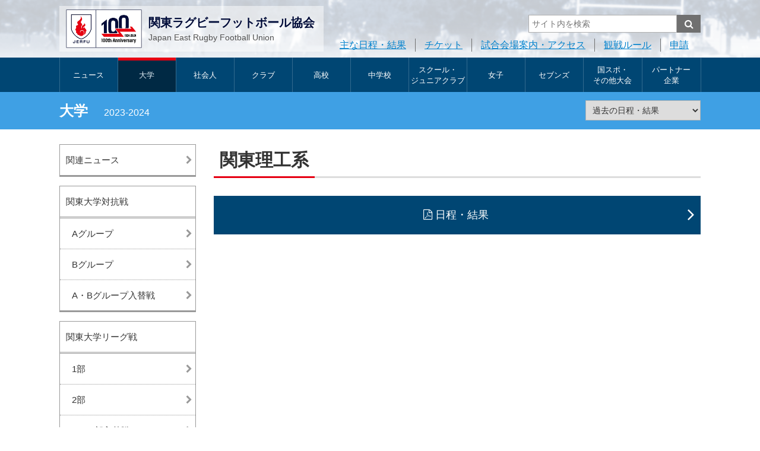

--- FILE ---
content_type: text/html; charset=UTF-8
request_url: https://www.rugby.or.jp/univ/result/2403/
body_size: 4983
content:
<!doctype html>
<!--[if lt IE 7]><html class="no-js lt-ie9 lt-ie8 lt-ie7" lang="ja"><![endif]-->
<!--[if IE 7]><html class="no-js lt-ie9 lt-ie8" lang="ja"><![endif]-->
<!--[if IE 8]><html class="no-js lt-ie9" lang="ja"><![endif]-->
<!--[if gt IE 8]><!-->
<html class="no-js" lang="ja">
<!--<![endif]-->
<head prefix="og: http://ogp.me/ns# fb: http://ogp.me/ns/fb# article: http://ogp.me/ns/article#">
<meta charset="UTF-8">
<title>関東理工系：関東ラグビーフットボール協会</title>
<meta name="robots" content="index,follow">
<meta name="Description" content="関東ラグビーフットボール協会：関東理工系の試合日程・結果、関連ニュースをお届けします。">
<meta name="Keywords" content="関東理工系,,日程,結果,星取表,大学,関東,ラグビー,フットボール,Rugby">
<meta property="og:type" content="article">
<meta property="og:url" content="https://www.rugby.or.jp/univ/result/2403/">
<meta property="og:site_name" content="関東ラグビーフットボール協会">
<meta property="og:image" content="http://www.rugby.or.jp/files/img/ogp.png">
<meta property="og:title" content="関東理工系：関東ラグビーフットボール協会">
<meta property="og:description" content="関東理工系の試合日程・結果、関連ニュースをお届けします。">
<meta property="og:locale" content="ja_JP">
<meta name="viewport" content="width=device-width, maximum-scale=1, user-scalable=0">
<meta name="format-detection" content="telephone=no">
<link rel="shortcut icon" href="/favicon.ico">
<link rel="start" href="http://www.rugby.or.jp/" title="Home">
<link rel="index" href="/">
<link rel="apple-touch-icon" href="http://www.rugby.or.jp/apple-touch-icon.png">
<!--[if lt IE 9]>
<script src="http://html5shiv.googlecode.com/svn/trank/html5.js"></script>
<![endif]-->
<link rel="stylesheet" href="/font-awesome.min.css">
<link rel="stylesheet" href="/files/css/common.css?240329">
<link rel="stylesheet" href="/files/js/slicknav/slicknav.css">
<script src="/files/js/modernizr-2.8.3.min.js"></script>
<!-- Google tag (gtag.js) -->
<script async src="https://www.googletagmanager.com/gtag/js?id=G-SHL04P91EJ"></script>
<script>
	window.dataLayer = window.dataLayer || [];
	function gtag(){dataLayer.push(arguments);}
	gtag('js', new Date());
	gtag('config', 'G-SHL04P91EJ');
</script>
</head>
<body id="second" class="catepage cate1page">
<div id="fb-root"></div>
<div class="wrapper">
	<header>
		<div class="clearfix">
			<h1><a href="/" title="関東ラグビーフットボール協会"><figure><img src="/files/img/h1img-02.png" alt="関東ラグビーフットボール協会" class="pcOnly"/><img src="/files/img/h1img-sp03.png" alt="関東ラグビーフットボール協会" class="spOnly"/></figure><span class="pcOnly"><strong>関東ラグビーフットボール協会</strong>Japan East Rugby Football Union</span></a></h1>
			<div class="headerRarea">
				<div id="search" class="searchArea">
					<div class="searchBtn"><i class="fa fa-search"></i></div>
					<div class="searchCont">
						<form class="clearfix" action="https://www.google.co.jp/search" target="_blank" method="get" role="search">
						<input type="search" id="q" name="q" value="" placeholder="サイト内を検索" class="searchInput"><input type="submit" onclick="ga('send', 'event', 'search', 'click', 'google');" value="&#xf002;" class="searchSubmit pcOnly"><input type="submit" onclick="ga('send', 'event', 'search', 'click', 'google');" value="検索" class="searchSubmit spOnly"><input type="hidden" value="www.rugby.or.jp" name="sitesearch"><input type="hidden" value="ja">
						</form>
					</div>
				</div>
				<ul class="headerLink pcOnly">
					<li><a href="/result/">主な日程・結果</a></li>
					<li><a href="/ticket/">チケット</a></li>
					<li><a href="/stadium/">試合会場案内・アクセス</a></li>
					<li><a href="/manner/">観戦ルール</a></li>
					<li><a href="/application/">申請</a></li>
				</ul>
			</div>
		</div>
	</header>
	<nav id="gnav">
		<ul class="gnavList">
			<!--<li id="navHome"><a href="/">HOME</a></li>-->
			<li id="navNews"><a href="/news/">ニュース</a></li>
			<li id="navDaigaku"><a href="/univ/">大学</a></li>
			<li id="navShakaijin"><a href="/senior/">社会人</a></li>
			<li id="navClub"><a href="/club/">クラブ</a></li>
			<li id="navHigh"><a href="/high/">高校</a></li>
			<li id="navJuniorhigh"><a href="/junior/">中学校</a></li>
			<li id="navSchool"><a href="/school/"><span>スクール・<br class="pcOnly">ジュニアクラブ</span></a></li>
			<li id="navWomen"><a href="/women/">女子</a></li>
			<li id="navSevens"><a href="/sevens/">セブンズ</a></li>
			<li id="navTaikai"><a href="/national/"><span>国スポ・<br class="pcOnly">その他大会</span></a></li>
			<li id="navPartner"><a href="/partner/"><span>パートナー<br class="pcOnly">企業</span></a></li>
			<li class="spOnly"><a href="/result/">主な日程・結果</a></li>
			<li class="spOnly"><a href="/ticket/">チケット</a></li>
			<li class="spOnly"><a href="/stadium/">試合会場案内・アクセス</a></li>
			<li class="spOnly"><a href="/manner/">観戦ルール</a></li>
			<li class="spOnly"><a href="/application/">申請</a></li>
			<!--<li class="linkFacebook spOnly"><a href="https://ja-jp.facebook.com/GuanDongragubifuttoboruXieHui" target="_blank"><i class="fa fa-facebook-official fa-2x" aria-hidden="true"></i>Facebook</a></li>-->
		</ul>
	</nav>

	<div class="h2Area">
		<div class="withselect">
			<h2>
				大学				<em>2023-2024</em>
			</h2>
			<form>
				<select onchange="
					if (options[this.selectedIndex].value.match(/^http:\/\/archive/) && navigator.userAgent.indexOf('iPhone') < 1) {
						window.open(value);
					} else {
						location.href=value;
					}
				">
					<option>過去の日程・結果</option>
					<option value="https://www.rugby.or.jp/univ/result/nendo-2025/">2025-2026</option>
					<option value="https://www.rugby.or.jp/univ/result/nendo-2024/">2024-2025</option>
					<option value="https://www.rugby.or.jp/univ/result/nendo-2023/">2023-2024</option>
					<option value="https://www.rugby.or.jp/univ/result/nendo-2022/">2022-2023</option>
					<option value="https://www.rugby.or.jp/univ/result/nendo-2021/">2021-2022</option>
					<option value="https://www.rugby.or.jp/univ/result/nendo-2020/">2020-2021</option>
					<option value="https://www.rugby.or.jp/univ/result/nendo-2019/">2019-2020</option>
					<option value="https://www.rugby.or.jp/univ/result/nendo-2018/">2018-2019</option>
					<option value="https://www.rugby.or.jp/univ/result/nendo-2017/">2017-2018</option>
					<option value="https://www.rugby.or.jp/univ/result/nendo-2016/">2016-2017</option>
					<option value="http://archive.rugby.or.jp/2015/index.shtml">2015年以前の日程・結果</option>
				</select>
			</form>
		</div>
	</div>

	<div class="main">
		<div class="clearfix">
			<div class="menuArea">
				<ul>

					<li class="li_related_news "><a href="/univ/news/">関連ニュース</a></li>

					<li><span>関東大学対抗戦</span>
						<ul>
							<li><a href="/univ/result/2450/">Aグループ</a></li>
							<li><a href="/univ/result/2500/">Bグループ</a></li>
							<li><a href="/univ/result/2547/">A・Bグループ入替戦</a></li>
						</ul>
					</li>
					<li><span>関東大学リーグ戦</span>
						<ul>
							<li><a href="/univ/result/2451/">1部</a></li>
							<li><a href="/univ/result/2520/">2部</a></li>
							<li><a href="/univ/result/2548/">1・２部入替戦</a></li>
							<li><a href="/univ/result/2532/">3部</a></li>
							<li><a href="/univ/result/2533/">4部</a></li>
							<li><a href="/univ/result/2534/">5部</a></li>
							<li><a href="/univ/result/2535/">5部セブンズリーグ</a></li>
							<li><a href="/univ/result/2551/">各部入替戦</a></li>
						</ul>
					</li>
					<li><span>大学ジュニア選手権</span>
						<ul>
							<li><a href="/univ/result/2504/">カテゴリー1</a></li>
							<li><a href="/univ/result/2543/">カテゴリー1　プレーオフトーナメント</a></li>
							<li><a href="/univ/result/2546/">カテゴリー1・2入替戦</a></li>
							<li><a href="/univ/result/2505/">カテゴリー2</a></li>
							<li><a href="/univ/result/2549/">カテゴリー2・3入替戦</a></li>
							<li><a href="/univ/result/2506/">カテゴリー3</a></li>
							<li><a href="/univ/result/2550/">カテゴリー3・4入替戦</a></li>
							<li><a href="/univ/result/2507/">カテゴリー4A</a></li>
							<li><a href="/univ/result/2508/">カテゴリー4B</a></li>
							<li><a href="/univ/result/2544/">カテゴリー4　順位決定戦</a></li>
						</ul>
					</li>
					<li><a href="/univ/result/2531/">北海道地区</a></li>
					<li><a href="/univ/result/2509/">東北地区</a></li>
					<li><a href="/univ/result/2542/">北日本大学ラグビー交流戦兼大学選手権決定戦</a></li>
					<li><span>地区対抗関東</span>
						<ul>
							<li><a href="/univ/result/2536/">1区1部2部</a></li>
							<li><a href="/univ/result/2537/">2区</a></li>
						</ul>
					</li>
					<li><a href="/univ/result/2554/">医歯薬</a></li>
					<li class="selected"><a href="/univ/result/2403/">関東理工系</a></li>
					<li><span>大学春季大会</span>
						<ul>
							<li><a href="/univ/result/2400/">Aグループ</a></li>
							<li><a href="/univ/result/2401/">Bグループ</a></li>
							<li><a href="/univ/result/2402/">Cグループ</a></li>
						</ul>
					</li>
					<li><a href="/univ/result/2452/">第11回関東大学ラグビーオールスターゲーム2023</a></li>

<!--
					<li class="li_archive_result"><a href="http://archive.rugby.or.jp/2015/index.shtml" target="_blank">過去の日程・結果</a></li>
-->

				</ul>

			</div>
			
			<div class="contents">
				<article id="categorySchedule">
					<h2><span>関東理工系</span></h2>



					<section>
<!--
						<p class="update">2016.10.11 更新</p>
-->
						<p class="btnArea"><a href="/files/result/2403.pdf" target="_blank" class="linkbtn1 btnStyle btnLarge">日程・結果</a></p>
					</section>
					
				</article>
			</div>
		</div>
		
		</div>
</div>
<footer id="footerArea">
  <div id="pagetop"><a href="#"><i class="fa fa-angle-up" aria-hidden="true"></i></a></div>
  <div class="footerBnrArea">
    <ul>
      <li><a href="http://www.rugby-japan.jp/" target="_blank" title="日本ラグビーフットボール協会" onclick="ga('send', 'event', 'footerbnr', 'external', 'jrfu', {'nonInteraction': 1});"><img src="/files/img/logo/logo-japan.png" alt="日本ラグビーフットボール協会"></a></li>
      <li><a href="http://rugby-kansai.or.jp/" target="_blank" title="関西ラグビーフットボール協会" onclick="ga('send', 'event', 'footerbnr', 'external', 'kansai', {'nonInteraction': 1});"><img src="/files/img/logo/logo-kansai.png" alt="関西ラグビーフットボール協会"></a></li>
      <li><a href="http://www.rugby-kyushu.jp/" target="_blank" title="九州ラグビーフットボール協会" onclick="ga('send', 'event', 'footerbnr', 'external', 'kyushu', {'nonInteraction': 1});"><img src="/files/img/logo/logo-kyusyu.png" alt="九州ラグビーフットボール協会"></a></li>
      <li><a href="https://member.japanrugby-sakuraclub.jp/" target="_blank" title="JAPAN RUGBY SAKURA CLUB" onclick="ga('send', 'event', 'footerbnr', 'external', 'jrfumembers', {'nonInteraction': 1});"><img src="/files/img/banner/btn_japanrugby-sakuraclub.png" alt="JAPAN RUGBY SAKURA CLUB"></a></li>
      <li><a href="https://www.scrumjapanprogram.jp/" target="_blank" title="リーグワン" onclick="ga('send', 'event', 'footerbnr', 'external', 'scrumjapanprogram', {'nonInteraction': 1});"><img src="/files/img/banner/bnr_scrumjapanprogram.png" alt="スクラム・ジャパン・プログラム"></a></li>
      <li><a href="https://league-one.jp/" target="_blank" title="リーグワン" onclick="ga('send', 'event', 'footerbnr', 'external', 'league-one', {'nonInteraction': 1});"><img src="/files/img/banner/bnr_league-one.png" alt="リーグワン"></a></li>
    </ul>
  </div>
  <div class="item-sns"> <strong>SNS</strong>
    <ul class="reset clearfix">
      <li class="icon-facebook"><a href="https://www.facebook.com/GuanDongragubifuttoboruXieHui" target="_blank">Facebook</a></li>
      <li class="icon-x"><a href="https://twitter.com/JERFU_1924" target="_blank"><img src="https://www.rugby.or.jp/files/img/icon-x.png" alt="x"></a></li>
      <li class="icon-instagram"><a href="https://www.instagram.com/jerfu_kantorugby/" target="_blank"><img src="https://www.rugby.or.jp/files/img/icon-instagram.png" alt="instagram"></a></li>
      <li class="icon-youtube"><a href="https://www.youtube.com/@-japaneastrugbyfootballuni2056" target="_blank">Youtube</a></li>
    </ul>
  </div>
  <div class="footerLink">
    <ul>
      <li><a href="/about/">概要</a></li>
      <li><a href="/link/">リンク集</a></li>
      <li><a href="/privacy/">個人情報保護方針</a></li>
      <li><a href="/inquiry/">お問い合わせ</a></li>
			<li><a href="/faq/">よくあるご質問</a></li>
    </ul>
    <p class="cr">Copyright &copy; Japan East Rugby Football Union. All rights reserved.<br class="spOnly">
      <em class="pcOnly">　</em>当ウェブサイトの全てのページは、著作権により保護されています。<br>
      本サービスに含まれている全ての著作物を、関東ラグビーフットボール協会（著作権者）の事前の許可無しに複製、変更することは、固く禁じられております。</p>
  </div>
</footer>


<script src="//ajax.googleapis.com/ajax/libs/jquery/3.1.1/jquery.min.js"></script> 
<script>window.jQuery || document.write('<script src="/files/js/jquery-3.1.1.min.js"><\/script>')</script> 
<script src="/files/js/commonjs.js"></script>
<script src="/files/js/slicknav/jquery.slicknav.min.js"></script>
<script src="/files/js/jquery.bxslider/jquery.bxslider.min.js"></script>
<script async src="//platform.twitter.com/widgets.js" charset="utf-8"></script>
<script>
$(function(){
	$('.gnavList').slicknav({
	label: '<i class="fa fa-bars" aria-hidden="true"></i>',
	prependTo: "header",
});
});
$(function(){
	$('.menuArea').slicknav({
	label: 'メニュー',
	prependTo: ".main"
});
});

	(function() {
    var _UA = navigator.userAgent;
    if (_UA.indexOf('iPhone') > - 1 || _UA.indexOf('iPod') > - 1 || _UA.indexOf('ClubJLeagueApp') > - 1 || _UA.indexOf('Android') > - 1) {
    } else {
		$(document).ready(function() {
			var $win = $(window),
				$main = $('.main'),
				$nav = $('nav'),
				navHeight = $nav.outerHeight(),
				navPos = $nav.offset().top,
				fixedClass = 'is-fixed';

			$win.on('load scroll', function() {
				var value = $(this).scrollTop();
				if ( value > navPos ) {
					$nav.addClass(fixedClass);
					$main.css('margin-top', navHeight);
				} else {
					$nav.removeClass(fixedClass);
					$main.css('margin-top', '0');
				}
			});
		});
    }
})();

</script>
</body>
</html>

--- FILE ---
content_type: text/css
request_url: https://www.rugby.or.jp/files/css/common.css?240329
body_size: 712
content:
@charset "UTF-8";
/* CSS Document */
@import url("normalize.min.css") screen and (min-width:641px);
@import url("common-pc.css?240329") screen and (min-width:641px);
@import url("common-sp.css?24529") screen and (max-width:640px);

.cate1,
.cate1page .h2Area {
	background-color:#3fa0e4 !important;
}
.cate2,
.cate2page .h2Area {
	background-color:#3478cc !important;
}
.cate3,
.cate3page .h2Area {
	background-color:#1ebabc !important;
}
.cate4,
.cate4page .h2Area {
	background-color:#3a9c6d !important;
}
.cate5,
.cate5page .h2Area {
	background-color:#52be27 !important;
}
.cate6,
.cate6page .h2Area {
	background-color:#ee823b !important;
}
.cate7,
.cate7page .h2Area {
	background-color:#ee6078 !important;
}
.cate8,
.cate8page .h2Area {
	background-color:#9966c8 !important;
}
.cate9,
.cate9page .h2Area {
	background-color:#645bd5 !important;
}
.cate10,
.cate10page .h2Area {
	background-color:#7e97a6 !important;
}
.cate11,
.cate11page .h2Area {
	background-color:#666666 !important;
}
.cate1text {
	color:#3fa0e4;
}
.cate2text {
	color:#3478cc;
}
.cate3text {
	color:#1ebabc;
}
.cate4text {
	color:#3a9c6d;
}
.cate5text {
	color:#52be27;
}
.cate6text {
	color:#ee823b;
}
.cate7text {
	background-color:#ee6078;
}
.cate8text {
	background-color:#9966c8;
}
.cate9text {
	background-color:#645bd5;
}
.cate10text {
	background-color:#7e97a6;
}

input[type=submit]{
font-family: FontAwesome;
}

.nodisplay {
	display:none;
}

.schoolinfo h2 span img,
.schoolinfo h3.small img,
.link h3.small img{
	height:1em;
	width:auto;
	margin-right:5px;
	vertical-align:middle;
}

.catepage h2 span img{
	height:1em;
	width:auto;
	margin-right:5px;
	vertical-align:middle;
}

.sideArea .region .field{
}

.sideArea .region ul li{
	display: flex;
	align-items: center;
	padding: 0.5em 0;
	border-top: 1px solid rgba(0,0,0,0.25);
}

.sideArea .region ul li .cate11{
	width: 4.0em;
	margin-right: 0.5em;
	padding: 0.25em;
	color: #ffffff;
	text-align: center;
	box-sizing: border-box;
}

.sideArea .region ul li a{
	display: block;
}


--- FILE ---
content_type: text/css
request_url: https://www.rugby.or.jp/files/js/slicknav/slicknav.css
body_size: 1176
content:
/*!
 * SlickNav Responsive Mobile Menu v1.0.3
 * (c) 2015 Josh Cope
 * licensed under MIT
 */
.slicknav_btn {
  position: relative;
  display: block;
  vertical-align: middle;
  float: right;
  padding: 0.438em 0.625em 0.438em 0.625em;
  line-height: 1.125em;
  cursor: pointer; }
  .slicknav_btn .slicknav_icon-bar + .slicknav_icon-bar {
    margin-top: 0.188em; }

.slicknav_menu {
  *zoom: 1; }
  .slicknav_menu .slicknav_menutxt {
    display: block;
    line-height: 1.188em;
    float: left; }
  .slicknav_menu .slicknav_icon {
    float: left;
    margin: 0.188em 0 0 0.438em; }
  .slicknav_menu .slicknav_no-text {
    margin: 0; }
  .slicknav_menu .slicknav_icon-bar {
    display: block;
    width: 1.125em;
    height: 0.125em;
    /*-webkit-border-radius: 1px;
    -moz-border-radius: 1px;
    border-radius: 1px;
    -webkit-box-shadow: 0 1px 0 rgba(0, 0, 0, 0.25);
    -moz-box-shadow: 0 1px 0 rgba(0, 0, 0, 0.25);
    box-shadow: 0 1px 0 rgba(0, 0, 0, 0.25);*/ }
  .slicknav_menu:before {
    content: " ";
    display: table; }
  .slicknav_menu:after {
    content: " ";
    display: table;
    clear: both; }

.slicknav_nav {
  clear: both; }
  .slicknav_nav ul {
    display: block; }
  .slicknav_nav li {
    display: block;
	border-bottom:1px solid #fff;
	}
  .slicknav_nav .slicknav_arrow {
    font-size: 0.8em;
    margin: 0 0 0 0.4em; }
  .slicknav_nav .slicknav_item {
    cursor: pointer; }
    .slicknav_nav .slicknav_item a {
      display: inline; }
  .slicknav_nav .slicknav_row {
    display: block; }
  .slicknav_nav a {
    display: block; }
  .slicknav_nav .slicknav_parent-link a {
    display: inline; }

.slicknav_brand {
  float: left; }

.slicknav_menu {
  font-size: 16px;
  box-sizing: border-box;
  margin-bottom:10px;
  /*background: #4c4c4c;*/
 /* padding: 5px;*/ }
  .slicknav_menu * {
    box-sizing: border-box; }
  .slicknav_menu .slicknav_menutxt {
    color: #fff;
    font-weight: bold;
    /*text-shadow: 0 1px 3px #000;*/ }
  .slicknav_menu .slicknav_icon-bar {
   /* background-color: #fff;*/ }
.slicknav_menu .slicknav_icon-bar {
	display:none;
}
.slicknav_btn {
  /*margin: 5px 5px 6px;*/
  text-decoration: none;
 /* text-shadow: 0 1px 1px rgba(255, 255, 255, 0.75)*/;
 /* -webkit-border-radius: 4px;
  -moz-border-radius: 4px;
  border-radius: 4px;*/
  background-color: #222; }

.slicknav_nav {
  color: #fff;
  background: #4c4c4c;
  margin: 0;
  padding: 0;
  font-size: 0.875em;
  list-style: none;
  overflow: hidden; }
  .slicknav_nav ul {
    list-style: none;
    overflow: hidden;
    }
	.slicknav_nav ul li {
		   border-top:1px dotted #EAEAEA;
		   border-bottom:none;
	   }
	   .slicknav_nav ul li a {
		   padding-left:20px;
		   color:#333;
	   }
	    .slicknav_nav ul li a:hover {
			background-color:#a7a7a7;
		}
	  .slicknav_nav .slicknav_row {
    padding:15px 10px;
    /*margin: 2px 5px;*/ }
    .slicknav_nav .slicknav_row:hover,
	.slicknav_nav .slicknav_open {
     /* -webkit-border-radius: 6px;
      -moz-border-radius: 6px;
      border-radius: 6px;*/
      background: #ccc;
      color: #fff; }
	   
  .slicknav_nav a {
    padding: 15px 10px;
    /*margin: 2px 5px;*/
    text-decoration: none;
    color: #fff; }
    .slicknav_nav a:hover {
      /*-webkit-border-radius: 6px;
      -moz-border-radius: 6px;
      border-radius: 6px;*/
      background: #ccc;
      color: #222; }
  .slicknav_nav .slicknav_txtnode {
    margin-left: 15px; }
  .slicknav_nav .slicknav_item a {
    padding: 0;
    margin: 0; }
  .slicknav_nav .slicknav_parent-link a {
    padding: 0;
    margin: 0; }

.slicknav_brand {
  color: #fff;
  font-size: 18px;
  line-height: 30px;
  padding: 7px 12px;
  height: 44px; }


--- FILE ---
content_type: text/css
request_url: https://www.rugby.or.jp/files/css/common-sp.css?24529
body_size: 13191
content:
@charset "UTF-8";
/* CSS Document */
body, html {
  height: 100%;
}
html {
  font-size: 62.5%;
  padding: 0;
  margin: 0;
}
body {
  font-family: "メイリオ", Meiryo, "HiraKakuPro-W3", "ヒラギノ角ゴ Pro W3", "Helvetica Neue", Helvetica, "Arial", "ＭＳ Ｐゴシック", sans-serif;
  font-size: 1.6rem;
  line-height: 1.6;
  padding: 0;
  margin: 0;
  box-sizing: border-box;
  -webkit-box-sizing: border-box;
  -moz-box-sizing: border-box;
  -webkit-text-size-adjust: 100%;
  background: #fff;
  color: #333;
  word-wrap: break-word;
  overflow-wrap: break-word;
}
a {
  color: #0081cc;
  text-decoration: underline;
}
a:hover, a:active {
  color: #2ea8e3;
  text-decoration: none;
}
a:hover img {
  opacity: 0.6;
  filter: alpha(opacity=60);
}
em, i {
  font-style: normal;
}
.pcOnly {
  display: none !important;
}
h1, h2, h3, h4, h5, h6 {
  text-align: left;
  margin: 0;
  padding: 0;
}
dl {
  list-style-type: none;
}
p, ul, ol, li, dl, dt, dd, table {
  font-size: 1.4rem;
  line-height: 1.6;
  margin: 0;
  padding: 0;
  text-align: left;
}
img {
  border: 0;
  vertical-align: middle;
  max-width: 100%;
  height: auto;
}
ul {
  list-style: none;
  letter-spacing: -0.4em;
  font-size: 0;
}
li {
  letter-spacing: normal;
  font-size: 1.4rem;
}
ol {
  padding-left: 2em;
}
input, button, select, textarea {
  font-family: "メイリオ", Meiryo, "HiraKakuPro-W3", "ヒラギノ角ゴ Pro W3", "Helvetica Neue", Helvetica, "Arial", "ＭＳ Ｐゴシック", sans-serif;
  color: #333;
  font-size: 16px;
}
textarea, select, input[type="text"] {
  padding: .5em;
  box-sizing: border-box;
  border: 1px solid #B3B3B3;
  line-height: 1.4;
}
button {
  cursor: pointer;
  box-sizing: border-box;
}
.clearfix:before, .clearfix:after {
  content: " ";
  display: table;
}
.clearfix:after {
  clear: both;
}
.clearfix {
  *zoom: 1;
}
.floatL {
  float: left;
}
.floatR {
  float: right;
}
i.fa[class$="right"], i.fa-map-marker {
  margin-left: 5px;
}
i.fa[class$="left"] {
  margin-right: 5px;
}
a[href$=".pdf"]:before {
  content: "\f1c1";
  font-family: FontAwesome;
  margin-right: 10px;
}
a[href$=".pdf"]:before {
  content: "\f1c1";
  font-family: FontAwesome;
  margin: 0 5px;
}
.sideArea a[href$=".pdf"]:before, .gameSche .fee a[href$=".pdf"]:before, .swiper-container-horizontal a[href$=".pdf"]:before, .scoresheetArea a[href$=".pdf"]:before {
  display: none;
}
a[href$=".xls"]:before, a[href$=".xlsx"]:before {
  content: "\f1c3";
  font-family: FontAwesome;
  margin: 0 5px;
}
a[href$=".doc"]:before, a[href$=".docx"]:before {
  content: "\f1c2";
  font-family: FontAwesome;
  margin: 0 5px;
}
.topslider a:before {
  content: "" !important;
  margin: 0;
}
/* -------------- COLUMN VARIATION -------------- */
/* カラム隙間アリ */
.clm {
  width: 100%;
  display: block;
  letter-spacing: -0.4em;
  word-spacing: -1em;
  font-size: 0;
}
.clm > li {
  padding-bottom: 15px;
}
.clm > li, .clm > div {
  display: inline-block;
  margin-bottom: 15px;
  vertical-align: top;
  letter-spacing: normal;
  word-spacing: normal;
  font-size: 1.6rem;
  box-sizing: border-box;
  vertical-align: top;
}
.clm.col4 > li, .clm.col4 > div {
  width: 48%;
  margin-left: 4%;
}
.clm.col3 > li, .clm.col3 > div {
  width: 100%;
}
.clm.col2 > li, .clm.col2 > div {
  width: 100%;
}
.clm.col4 > li:nth-child(2n+1), .clm.col4 > div:nth-child(2n+1) {
  margin-left: 0;
}
/* カラム隙間なし */
ul.clmFix {
  width: 100%;
  display: table;
  table-layout: fixed;
}
ul.clmFix > li {
  display: table-cell;
  vertical-align: top;
}
/* IMG */
figure {
  text-align: center;
  margin: 0 auto 15px auto;
}
figure figcaption {
  margin: 5px 0 0 0;
  font-size: 1.2rem;
  color: #7B7B7B;
  text-align: left;
}
/* IMG AND TEXT */
.imgtext {
  width: 100%;
  display: table;
  table-layout: fixed;
}
.imgtext figure, .imgtext p {
  display: table-cell;
  vertical-align: middle;
}
.imgtext figure {}
.imgtext p {
  padding: 0 0 0 15px;
  margin: 0;
  line-height: 1.5;
}
/* -------------- TEXT STYLE -------------- */
section p, article p {
  padding-bottom: 20px;
  text-align: left;
}
p.tandoku {
  width: 88%;
  margin: 0 auto;
}
section p:last-child, article p:last-child, section td p:last-child {
  padding-bottom: 0;
}
.textMiddle {
  font-size: 1.4rem;
}
.textLarge {
  font-size: 1.8rem;
}
.textGrande {
  font-size: 2.0rem;
}
.textSmall, p.textSmall, .textSmall li, .textSmall dt, .textSmall dd {
  font-size: 1.2rem;
  line-height: 1.4;
  font-weight: normal;
}
small {
  font-size: 1.2rem;
  line-height: 1.3;
  font-weight: normal;
}
td small, th small, .tableList li > div small, .tableList dt > div small, .tableList dd > div small {
  font-size: .9rem;
  line-height: 1.3;
  font-weight: normal;
}

.max-small {
  font-size: 1.0rem;
  line-height: 1.8;
  font-weight: normal;
}

.textR {
  text-align: right;
}
.textC {
  text-align: center;
}
.textL {
  text-align: left;
}
.textRedBold {
  color: #F00;
  font-weight: bold;
}
.textRed {
  color: #F00;
}
.jerfutop .notice {
  padding: 10px;
  font-size: 1.4rem;
  line-height: 1.4;
  border-top: 1px solid #d3d3d3;
}
/* TEXTBOX */
.noticebox {
  display: inline-block;
  padding: 0 10px;
}
.coupon {
  background-color: #fffdd9;
}
.boxstyle {
  padding: 10px;
  margin-bottom: 25px;
}
.boxstyle.redframe {
  border: 1px solid #ff0000;
}
/* -------------- LIST STYLE -------------- */
ul.liststyleNo {
  padding-bottom: 20px;
  font-size: 1.6rem;
}
ul.liststyleNo li {
  margin-bottom: 5px;
}
ul.liststyle {
  padding-bottom: 20px;
  margin-left: 1.4em;
  font-size: 1.6rem;
}
ul.liststyle ul.liststyle {
  padding-top: 10px;
  padding-bottom: 10px !important;
}
ul.liststyle ul.liststyle li {
  margin-bottom: 5px;
}
ul.liststyle.textSmall li {
  margin-bottom: 5px;
}
ol {
  padding-left: 2em;
  padding-bottom: 15px;
}
ul.liststyle li, ul.listCircle li, ol li {
  margin-bottom: 10px;
}
.tableList div > ul.liststyle li, ul.liststyle li.textSmall, ul.listCircle li.textSmall, ol li.textSmall, td ul.liststyle li, dd ul.liststyle li, td ul.listCircle li, td ol li {
  margin-bottom: 5px;
}
td ul.liststyle, dd ul.liststyle, td ul.listCircle, td ol, td dl {
  padding-top: 5px;
}
td ul.liststyleNo:last-child, div ul.liststyleNo:last-child, section ul.liststyleNo:last-child, td ul.liststyle:last-child, div ul.liststyle:last-child, section ul.liststyle:last-child, td ol:last-child, div ol:last-child, section ol:last-child {
  padding-bottom: 0;
}
ul.liststyleNo li:last-child, ul.liststyle li:last-child, ol li:last-child {
  margin-bottom: 0;
}
ul.liststyle > li:before {
  content: "•";
  color: #606060;
  display: inline-block;
  margin-left: -1.4em;
  width: 1.4em;
  text-align: center;
}
ul.listGrey > li:before {
  color: #666666;
}
ul.listCircle {
  padding-bottom: 10px;
}
ul.listCircle li {
  list-style: circle;
  margin-bottom: 5px;
  margin-left: 1.2em;
}
/* ※ */
ul.listNotice > li:before {
  content: "※";
  color: inherit;
}
/* 通し番号入り（※1） */
ul.liststyle.listNoticeNum {
  margin-left: 2.2em;
}
ul.listNoticeNum > li {
  counter-increment: story;
  color: inherit;
}
ul.listNoticeNum > li:before {
  content: "※"counter(story);
  margin-left: -2.2em;
  width: 2.2em;
  color: inherit;
}
ul.liststyle .textRedBold {
  color: #FF0000 !important;
}
/* アスタリスク */
ul.listNotice2 > li:before {
  content: "＊";
  color: inherit;
}
/* ● */
ul.listMaru > li:before {
  content: "●";
  color: inherit;
}
/* ■ */
ul.listSquare > li:before {
  content: "■";
  color: inherit;
}
ul.listNotice > li, ul.listNotice2 > li, ul.listNoticeNum > li {
  margin-bottom: 4px;
  line-height: 1.3;
}
/* かっこと番号（1） */
ul.liststyle.kakkoNum {
  margin-left: 3.5em;
}
ul.kakkoNum > li {
  counter-increment: story;
}
ul.kakkoNum > li:before {
  content: "("counter(story) ")";
  margin-left: -3.4em;
  width: 3.4em;
  color: inherit;
}
dl[class^="dlList"] dd {
  margin-bottom: 10px;
}
dl.dlList1 dt {
  font-weight: bold;
  font-size: 1.8rem;
}
dl.dlList1 dd {
  margin-bottom: 15px;
  padding-bottom: 15px;
  border-bottom: 1px solid #d3d3d3;
  font-size: 1.6rem;
}
/* 横並び */
dl.dlList2 dt {
  float: left;
  clear: both;
  width: 2em;
  font-weight: bold;
}
dl.dlList2 dd {
  padding-left: 2.5em;
}
dl.dlList2.length1 dt {
  width: 1.5em;
}
dl.dlList2.length1 dd {
  padding-left: 1.8em;
}
dl.dlList2.length3 dt {
  width: 3em;
}
dl.dlList2.length3 dd {
  padding-left: 3.5em;
}
dl.dlList2.length4 dt {
  width: 4em;
}
dl.dlList2.length4 dd {
  padding-left: 4.5em;
}
dl.dlList2.length5 dt {
  width: 5em;
}
dl.dlList2.length5 dd {
  padding-left: 5.5em;
}
dl.dlList2.length10 dt {
  width: 10em;
}
dl.dlList2.length10 dd {
  padding-left: 10.5em;
}
/* -------------- LINE VARIATION -------------- */
hr {
  border: none;
  height: 1px;
  margin: 20px 0;
  padding: 0;
  border: none;
  border-top: 1px solid #CCC;
}
/* -------------- BUTTON VARIATION -------------- */
.btnArea {
  text-align: center;
  padding: 0 0 15px 0;
}
.btnArea li {
  margin-bottom: 15px;
}
.btnArea a.btn1 {
  display: inline-block;
  text-align: center;
  color: #fff;
  background-color: #48b1df;
  line-height: 3em;
  text-decoration: none;
  padding: 0 20px;
  border-bottom: 5px solid #B1B1B1;
}
.btnArea a.btn1:hover {
  opacity: .7;
  filter: alpha(opacity=70);
}
.btnArea > a:nth-child(n+2) {
  margin-left: 15px;
}
.innerLink {
  text-align: right;
}
.btnStyle {
  display: inline-block;
  text-align: center;
  text-decoration: none;
  padding-top: 15px;
  padding-bottom: 15px;
  padding-right: 25px;
  padding-left: 15px;
  position: relative;
  line-height: 1.4;
  box-sizing: border-box;
}
a.btnStyle:hover {
  opacity: .7;
  filter: alpha(opacity=70);
  color: #fff;
}
.btnStyle:after {
  content: "\f105";
  font-family: FontAwesome;
  position: absolute;
  right: 10px;
  top: 50%;
  margin-top: -.75em;
  font-size: 1.8em;
}
.btnStyle.back {
  padding-right: 15px;
  padding-left: 25px;
}
.btnStyle.back:after {
  content: "\f104";
  right: auto;
  left: 10px;
}
.btnStyle.noicon {
  padding-right: 15px;
  padding-left: 15px;
}
.btnStyle.noicon:after {
  content: "";
}
.clm .btnStyle, .btnArea .btnStyle {
  display: block;
}
.linkbtn1 {
  background-color: #004673;
  color: #fff;
}
.linkbtn2 {
  background-color: #48b1df;
  color: #fff;
  border-bottom: 5px solid #B1B1B1;
}
.btnLarge {
  font-size: 1.8rem;
}
/* -------------- TITLE -------------- */
h2 a, h3 a {
  text-decoration: none;
  color: #333;
}
h2 a:hover, h3 a:hover {
  color: #666;
}
.h2Area {
  width: 100%;
  margin: 0 auto 25px auto;
  position: relative;
  background-color: #002944;
}
.h2Area h2 {
  width: 88%;
  margin: 0 auto;
  color: #fff;
  padding: 10px 0;
  text-align: left;
  font-size: 2.2rem;
}
.h2Area h2 a {
  display: block;
  color: #fff;
}
.h2Area h2 em {
  font-size: 1.4rem;
  display: inline-block;
  margin-left: 10px;
  font-weight: normal;
}
.h2Area form {
  display: block;
  width: 88%;
  margin: 0 auto;
  text-align: right;
  padding-bottom: 10px;
}
.h2Area form select {
  background-color: #fff;
}
.contents h2 {
  overflow: hidden;
  position: relative;
  padding-bottom: 3px;
  margin-bottom: 20px;
  font-size: 2.4rem;
  line-height: 1.4
}
.contents h2 span {
  padding: 5px;
}
.contents h2 small {
  font-size: 1.8rem;
}
.contents h2:before, .catepage .contents h2:before {
  content: "";
  border-bottom: 3px solid #e60012;
  bottom: 0;
  height: 0;
  position: absolute;
  width: 100%;
  z-index: 0;
}
.contents h2:after, .catepage .contents h2:after {
  border-bottom: 3px solid #ddd;
  bottom: 0;
  content: "";
  position: absolute;
  width: 100%;
  z-index: 1;
}
/*.catepage .contents h2 {
  border-bottom: 3px solid #ddd;
}*/
.catepage .contents h2 span {
  padding: 0;
}
/*.catepage .contents h2:before,
.catepage .contents h2:after {
	border-bottom:none;
}*/
h3 {
  font-size: 1.8rem;
  margin-bottom: 15px;
}
h3.large {
  font-size: 2.0rem;
  text-align: left;
  padding: 10px;
  color: #333;
  background: #d6e6f1;
  line-height: 1.5;
}

h3.l-bgpink {
	font-size: 2.0rem;
  text-align: left;
  padding: 10px;
  color: #333;
  line-height: 1.5;
	background:#ffebeb;
}

h3.l-bgYellow {
	font-size: 2.0rem;
  text-align: left;
  padding: 10px;
  color: #333;
  line-height: 1.5;
	background-color:#fcf8e3;
}

.catepage h3.large,
.partner h3.large{
  background-color: #e1e1e1;
}
h3.middle {
  font-size: 2.0rem;
}
h3.middle:before {
  font-size: 2.0rem;
  content: "■";
  text-align: left;
}
h3.small {
  font-size: 1.8rem;
  border-bottom: 1px dotted #BCBCBC;
  margin-bottom: 10px;
}
/*-------------- TABLE VARIATION --------------*/
table {
  border: none;
  border-spacing: 0;
  padding: 0;
  width: 100%;
  margin: 0 0 20px 0;
  border-top: #bdbdbd 1px solid;
}
table td, table th {
  padding: 15px 5px;
  font-size: 1.5rem;
  border-bottom: #bdbdbd 1px solid;
}
caption {
  text-align: left;
  font-size: 15px;
  font-weight: bold;
  border-bottom: #bdbdbd 1px solid;
}
caption.notecap {
  caption-side: bottom;
  font-size: 1.2rem;
  font-weight: normal;
  border-bottom: none;
  text-align: right;
  padding-top: 5px;
  color: #8e8e8e;
}
caption.notecap.topright {
  caption-side: top;
  padding-top: 0;
  padding-bottom: 5px;
}
table td img, table th img {
  vertical-align: middle;
}
table thead th {
  background-color: #a1a1a1;
  color: #FFF;
  text-align: center;
  line-height: 1.4;
}
table thead td {
  background-color: #d4d4d4;
  text-align: center;
  font-weight: normal;
}
table tfoot tr:first-child td, table tfoot tr:first-child th {
  border-top: 3px solid #bdbdbd;
}
table tbody th, table tfoot th {
  background-color: #ECECEC;
}
table.tateLine {
  border-right: #bdbdbd 1px solid;
}
table.tateLine td, table.tateLine th {
  border-left: #bdbdbd 1px solid;
  vertical-align: middle;
}
table.narrow th, table.narrow td {
  padding: 5px 2px;
}
table.textC th, table.textC td, table[class] th.textC, table[class] td.textC {
  text-align: center;
}
table.textL th, table.textL td, table[class] th.textL, table[class] td.textL {
  text-align: left;
}
table.textR th, table.textR td, table[class] th.textR, table[class] td.textR {
  text-align: right;
}
table.VertiT th, table.VertiT td, table[class] th.VertiT, table[class] td.VertiT {
  vertical-align: top;
}
table.VertiM th, table.VertiM td, table[class] th.VertiM, table[class] td.VertiM {
  vertical-align: middle;
}
.textnowrap {
  white-space: nowrap;
}
table.samewidthCell {
  table-layout: fixed;
}
/*-------------- TABLE UL --------------*/
.ulTable {
  width: 100%;
  margin-bottom: 20px;
  border-top: #bdbdbd 1px solid;
}
.ulTable li {
  width: 100%;
}
.ulTable li > div {
  padding: 10px 5px;
  border-bottom: #bdbdbd 1px solid;
}
/*-------------- GAME SCHEDULE --------------*/
.gameSche {
  width: 100%;
  margin-bottom: 30px;
  border-bottom: #b5b5b5 2px solid;
}
.gameSche li {
  width: 100%;
  letter-spacing: -0.4em;
  word-spacing: -1em;
  font-size: 0;
  text-align: center;
  margin-bottom: 10px;
  position: relative;
}
.gameSche li * {
  font-size: 1.4rem;
  letter-spacing: normal;
  word-spacing: normal;
}
.gameSche li > div {
  display: inline-block;
  padding: 10px 5px;
  box-sizing: border-box;
  vertical-align: middle;
}
.gameSche .divi {
  background-color: #474747;
  color: #fff;
  /*width:70%;*/
  display: block;
  text-align: center;
}
.gameSche .divi a {
  color: #fff;
}
.gameSche li.note {
  display: block;
  border-bottom: #bdbdbd 1px solid;
}
.gameSche li.note > ul li {
  width: auto;
  margin: 0;
  padding: 10px 0 10px 20px;
  background: transparent url("../img/icon-rugby-brown.png") no-repeat left center;
  background-size: 16px;
  border-top: 1px dashed #bdbdbd;
  font-size: 14px;
  text-align: left;
}
.gameSche li.note > ul li a {
  display: block;
  line-height: 1.4;
}
.gameSche .kotime {
  text-align: center;
  display: block;
}
/*.jerfutop .gameSche .kotime,
.result .gameSche .kotime {
	width:30%;
}*/
#categorySchedule .gameSche .kotime {
  display: block;
}
.gameSche .team {
  width: 28%;
  text-align: center;
}
.gameSche .win {
  font-weight: bold;
}
.gameSche .result {
  text-align: center;
  width: 44%;
  font-size: 0;
  letter-spacing: -0.4em;
  word-spacing: -1em;
  padding: 15px 0;
}
.gameSche .result * {
  letter-spacing: normal;
  word-spacing: normal;
}
.gameSche .result > div {
  display: table-cell;
  display: inline-block;
  vertical-align: middle;
}
.gameSche .resultIcon {
  text-align: center;
  width: 15%;
}
.gameSche .score {
  width: 70%;
}
.gameSche .result a, .gameSche .result .resultnolink {
  display: block;
  line-height: 1.2;
  padding: .8em 0;
  text-decoration: none;
  font-size: 1.3rem;
}
.gameSche .result a:hover {
  text-decoration: none;
}
.gameSche .result a.noicon:before {
  content: normal !important;
  margin: 0;
}
.gameSche .result a {
  background-color: #004673;
  color: #fff;
}
.gameSche .result a:hover {
  background-color: #1671ac;
}
.gameSche .result .movie a {
  margin: 1em 0 .4em;
  padding: 0;
  background-color: transparent;
  color: #cd201f;
}
.gameSche .result .movie a:hover {
  color: #e84342;
  background-color: transparent;
}
.gameSche .result .movie a img {
  width: 20px;
  margin-right: .25em;
  ;
  vertical-align: -2px;
}
.gameSche .result .resultnolink {
  border: 1px solid #004673;
}
.gameSche .score a span, .gameSche .score .resultnolink spanれｍ {
  display: inline-block;
  font-size: 14px;
}
.gameSche .score a span:nth-child(2), .gameSche .score .resultnolink span:nth-child(2) れｍ {
  white-space: nowrap;
  margin: 0 4px;
}
.gameSche .score a span:nth-child(1), .gameSche .score .resultnolink span:nth-child(1) {
  text-align: right;
  width: 41%;
  font-weight: bold;
}
.gameSche .score a span:nth-child(3), .gameSche .score .resultnolink span:nth-child(3) {
  text-align: left;
  width: 41%;
  font-weight: bold;
}
.gameSche .result span.noscore {
  font-size: 12px;
  margin: 0 auto;
  display: block;
  padding: 5px 0;
  background-color: #CBCBCB;
}
.gameSche .result .memo {
  font-size: 1.2rem;
  padding-top: 5px;
  line-height: 1.4;
  display: block;
  width: 100%;
}
.gameSche .result > a {
  padding-right: 5px;
  padding-left: 5px;
}
.gameSche li > div.fee {
  width: 4em;
  position: absolute;
  bottom: -4px;
  right: 0;
  padding: 10px 0;
}
.gameSche .fee span a, .gameSche .fee span span {
  display: block;
  padding: 5px 0 5px 10px;
  line-height: 1.8;
  color: #fff;
  font-size: 1.2rem;
  text-align: center;
  background: transparent url(../img/bg-icon-ticket.png) no-repeat right center;
  background-size: contain;
  text-align: left;
}
.gameSche .fee span a:hover, .gameSche .fee span a:active {
  opacity: 0.6;
  filter: alpha(opacity=60);
  text-decoration: none;
}
.gameSche .fee span.thankyou a, .gameSche .fee span.thankyou span {
  display: block;
  padding: 5px 12px 5px 0;
  line-height: 1.0;
  color: #fff;
  font-size: 1.0rem;
  text-align: center;
  background: transparent url(../img/bg-icon-ticket_tg.png) no-repeat right center;
  background-size: contain;
}
.gameSche .fee span.spectating a, .gameSche .fee span.spectating span {
  display: block;
  padding: 10px;
  line-height: 1.2;
  color: #fff;
  font-size: 1.0rem;
  text-align: center;
  background: transparent url(../img/bg-icon-ticket_02.png) no-repeat right center;
  background-size: contain;
}
.gameSche .fee:empty {
  display: none;
}
.gameSche .stadium {
  text-align: center;
  padding-left: 3.2em;
  padding-right: 3.2em;
}
.gameSche .stadium:before {
  content: "（";
}
.gameSche .stadium:after {
  content: "）";
}
.gameSche .stadium {
  width: 100%;
  text-align: center;
  display: block;
  margin: 0 auto;
}
#nextweek .gameSche .stadium {
  display: block;
}
.selectMonthArea {
  margin-bottom: 15px;
  text-align: right;
}
/* -------------- HEADER -------------- */
header {
  background: url(/files/img/headerbg02.png) no-repeat top center;
  background-size: auto 40px;
  text-align: center;
  position: relative;
  /*border-top:40px solid #002944;*/
  /*padding-top: 10px;*/
}
header > div.clearfix {
  /*width: 82%;*/
width: 86%;
}
header h1 {
  /*max-width:99%;*/
  padding: 0;
}
header h1 img {
  vertical-align: middle;
}
	
header h1 figure{
	margin-bottom: 10px;
}

/*header h1 a {
	text-decoration:none;
	color:#515151;
	font-size:1.4rem;
	font-weight:normal;
	line-height:1.5;
	display:table;

}*/
header h1 a span {
  display: none;
}
/*header h1 a figure,
header h1 a span {
	display:table-cell;
	vertical-align:middle;
	text-align:left;
}
header h1 a figure {
	width:14%;
	text-align:left;
}
header h1 a figure img {
	width:90%;
}
header h1 a span strong {
	display:block;
	font-size:1.8rem;
	font-weight:bold;
	color:#333;
}
header h1 a:hover,
header h1 a:hover strong {
	color:#666;
}*/
.headerRarea {
  display: none;
}
header .searchArea {
  height: 40px;
  position: absolute;
  left: 0;
  top: -40px;
  width: 100%;
  background: repeating-linear-gradient(45deg, #002944, #002944 2px, #044169 0, #044169 4px) !important;
  display: none;
  border-radius: 0;
}
header .searchArea > div {
  display: table-cell;
  display: inline-block;
}
header .searchArea .searchBtn {
  width: 20%;
  background-color: #0c5f95;
  color: #fff;
  height: 40px;
  line-height: 40px;
  float: right;
  cursor: pointer;
}
header .searchArea .searchBtn.selected {
  background-color: #044169;
}
header .searchArea .searchCont {
  display: none;
  width: 80%;
}
header input[type="search"] {
  width: 80%;
  height: 40px;
  box-sizing: border-box;
  vertical-align: middle;
  font-size: 14px;
}
header input[type="submit"] {
  width: 20%;
  height: 40px;
  line-height: 40px;
  box-sizing: border-box;
  background-color: #707070;
  color: #fff;
  border: none;
  padding: 0;
  vertical-align: middle;
  cursor: pointer;
}
header .searchArea input[type="submit"]:hover {
  opacity: .7;
  filter: alpha(opacity=70);
}

/* 2023_sp top */
.header_menu-list {
  background-color: #0081cc;
  display: flex;
  margin: 0 auto;
  padding: 0;
  width: 100%;
}

.header_menu-list li {
  width: calc(100%/5);
  font-size: 1.2rem;
  border-right: 0.8px solid #fff;
}
.header_menu-list li:last-of-type{border-right: 0;}

.header_menu-list li a {
  display: block;
  padding: 10px 5%;
  width: 90%;
  color: #fff;
  text-align: center;
  text-decoration: none;
  cursor: pointer;
}
.header_menu-list li a:hover {
  color: #0081cc;
  background-color: #FFF;
}
.nav_sns {
  width: 100%;
  background-color: #002944;
  color: #fff;
  overflow: hidden;
  height: 32px;
  font-size: 1rem;
  text-align: center;
  margin-bottom: 25px;
	
}
.nav_sns .inner {
    position: relative;
    overflow: hidden;
	white-space: nowrap;
	float: right;
}

@media screen and (max-width:320px) {
	.nav_sns .inner { float: left;}
	}

 .parts-sns {
	margin-left: auto;
	margin-right: auto;
    font-size: 0rem;
    text-align: center;
    letter-spacing: 0;
    position: relative;
  }

  .parts-sns > * {
    display: inline-block;
    vertical-align: top;
    font-size: 1.4rem;
  }
  .parts-sns li {
    font-size: 2rem;
    color: #fff;
    vertical-align: middle;
	width: 20%;
  }
  .parts-sns a {
    display: block;
	text-decoration: none;
	color: #7a8ab4;
  }
  .parts-sns a:before {
  display: block;
  font-family: "fontAwesome";
  text-decoration: none;
}

.parts-sns .tw a:before {
    content: "\f099";
    display: block;
  }

.parts-sns  li.tw,
.parts-sns  li.fb,
.parts-sns  li.youtube{
	width: 15%;
	vertical-align: inherit;
}

.parts-sns .tw a:after,
.parts-sns .fb a:after,
.parts-sns .youtube a:after,
.parts-sns .insta a:after{
    content: '';
	display: block;
	  }

.parts-sns  li.x{
	width: 15%;
	vertical-align:top;
	padding-top: 5px;
}
.parts-sns .x a img {
    width: 38%;
	vertical-align:middle;
	display: block;
  }

.parts-sns .fb a:before {
    content: "\f09a";
    display: block;
  }
.parts-sns .youtube a:before {
    content: "\f16a";
    display: block;
  }

.parts-sns  li.insta{
	width: 15%;
	vertical-align:top;
	padding-top: 5px;
}
.parts-sns .insta a img {
    width: 40%;
	vertical-align:middle;
	display: block;
  }


/* -------------- NAVIGATION -------------- */
.js #gnav, .js .menuArea {
  display: none;
}
.js .slicknav_menu {
  display: block;
  text-align: left;
  position: absolute;
  right: 0;
	/*top: 18px;*/
  /*top: 10px;*/
  width: 100%;
}
header h1 a{ display: block; width:100%; height: auto;}

/*header h1 a figure img {
	width:100%;
	height: auto;
}*/

header .slicknav_menu {
  z-index: 55 !important;
}
header .slicknav_btn {
  /*background-color: #0081cc !important;*/
  background-color: #000c39 !important;
  /*padding: 10px 0 !important;*/
  padding: 14px 0 !important;
  box-sizing: border-box;
  width: 14% !important;
  text-align: center;
}
header .slicknav_menutxt {
  /*font-size: 1.8rem;*/
  font-size: 2.5rem;
  margin: 0 auto;
  float: none !important;
}
/*header .slicknav_btn:after {
	content: "\f0c9";
	font-family:FontAwesome;
	position:absolute;
	right:50%;
	top:50%;
	margin-top:-.7em;
	color:#fff;
}*/
header .slicknav_btn.slicknav_open {
  background-color: #000c39 !important;
  /*background-color: #2073a8 !important;*/
  color: #ddecf5 !important;
}
header .slicknav_nav {
  /*background-color: #606060 !important;*/
  /*background-color: #0081cc !important;*/
  background-color: #000c39 !important;
  background: rgba(0, 41, 68, 1.0) !important;
}
header .slicknav_nav li {
  display: block !important;
}
header .slicknav_nav li a {
  line-height: 2rem;
}
header .slicknav_nav li a:hover {
  color: #fff !important;
  background-color: #2073a8;
}
/*header .slicknav_nav li:nth-child(odd) a {
	border-right:1px solid #fff;
}*/
header li.linkFacebook a {
  background-color: #3b579d !important;
}
header li.linkFacebook a i {
  margin-right: 5px;
  line-height: 2rem;
  vertical-align: middle;
}
/*.h2Area .slicknav_menu {
	margin-bottom:0 !important;
	top:50%;
	margin-top:-1.2em;
	z-index:50 !important;
}
.h2Area .slicknav_btn {
	height:2.4em;
	line-height:2.4 !important;
	padding:0 10px; !important;
	font-size:1.6rem;
	background-color:#ccc !important;
}
.h2Area .slicknav_nav {
	background:rgba(53,53,53,.9)!important;
	color:#fff;
}
.slicknav_row {
	padding:15px 10px 15px 20px !important;
}
.slicknav_open ul li a {
	padding:15px 10px 15px 30px !important;
}
.h2Area .slicknav_btn .slicknav_menutxt {
	height:2.4em;
	line-height:2.4 !important;
	color:#002944 !important;
}
.h2Area .slicknav_icon {
	margin:0 0 0 5px !important;
}
.h2Area .slicknav_icon:after {
	content: "\f078";
	font-family:FontAwesome;
	color:#002944;
	line-height:1.8rem;
}
.h2Area .slicknav_nav ul li a {
	color:#fff;
}
.h2Area .slicknav_nav li a:hover {
	background-color:#808080 !important;
}

.h2Area .slicknav_nav ul li div {
	padding: 15px 10px 15px 20px;
	color:#8E8E8E;
	background:rgba(20,20,20,.9)!important;
}*/
.main .slicknav_menu {
  margin-bottom: 0 !important;
  top: -25px;
  z-index: 50 !important;
}
.main .slicknav_menu + div, .main .slicknav_menu + div + .contents {
  padding-top: 4rem;
}
.main .slicknav_btn {
  height: 2.4em;
  line-height: 2.4 !important;
  padding: 0 6% !important;
  font-size: 1.6rem;
  background-color: #ccc !important;
  width: 100%;
  text-align: right;
  display: table;
}
.main .slicknav_menu .slicknav_menutxt, .main .slicknav_menu .slicknav_icon {
  float: none !important;
  display: inline-block;
  /*display:table-cell;*/
}
.main .slicknav_menu .slicknav_menutxt {
  /*text-align:left;*/
  text-align: right;
}
.main .slicknav_menu .slicknav_icon {
  text-align: right;
}
.main .slicknav_nav {
  background: rgba(53, 53, 53, .9) !important;
  color: #fff;
}
.slicknav_row {
  padding: 15px 10px 15px 20px !important;
}
.slicknav_open ul li a {
  padding: 15px 10px 15px 30px !important;
}
.main .slicknav_btn .slicknav_menutxt {
  height: 2.4em;
  line-height: 2.4 !important;
  color: #002944 !important;
}
.main .slicknav_icon {
  margin: 0 0 0 5px !important;
}
.main .slicknav_icon:after {
  content: "\f078";
  font-family: FontAwesome;
  color: #002944;
  line-height: 1.8rem;
}
.main .slicknav_nav ul li a {
  color: #fff;
}
.main .slicknav_nav li a:hover {
  background-color: #808080 !important;
}
.main .slicknav_nav ul li div {
  padding: 15px 10px 15px 20px;
  color: #8E8E8E;
  background: rgba(20, 20, 20, .9) !important;
}
.slicknav_open {
  background-color: #696969 !important;
}
/*-------------- SNS --------------*/
.item-sns {
  padding: 20px 0;
  text-align: center;
}
.item-sns strong {
  display: block;
  margin-bottom: 20px;
  color: #86919a;
  font-size: 1.8rem;
  line-height: 1.0;
}
.item-sns ul {
  font-size: 0;
  text-align: center;
}
.item-sns ul li {
  display: inline-block;
  width: 50px;
  height: 50px;
  overflow: hidden;
  margin: 0 5px;
  vertical-align: top;
}
.item-sns ul li a {
  display: block;
  width: 50px;
  height: 50px;
  line-height: 50px;
  color: #ffffff;
  border-radius: 25px;
  font-size: 2.2rem;
  text-align: center;
  text-decoration: none;
}
.item-sns ul li a:before {
  display: block;
  font-family: "fontAwesome";
  text-decoration: none;
}
.item-sns ul li a:hover {
  opacity: 0.6;
  filter: alpha(opacity=60);
}
.item-sns ul li.icon-twitter a {
  background-color: #55acee;
}
.item-sns ul li.icon-x a {
  background-color: #000000;
}
.item-sns ul li.icon-x a img {
  width: 44%;
}
.item-sns ul li.icon-facebook a {
  background-color: #3b5998;
}
.item-sns ul li.icon-instagram a {
  background-color: #d93177;
}
.item-sns ul li.icon-instagram a img {
  width: 44%;
}
.item-sns ul li.icon-youtube a {
  background-color: #cd201f;
}
.item-sns ul li.icon-twitter a:before {
  content: "\f099";
}
.item-sns ul li.icon-facebook a:before {
  content: "\f09a";
}
/*.item-sns ul li.icon-instagram a:before	{ content: "\f16d";}*/
.item-sns ul li.icon-youtube a:before {
  content: "\f16a";
}
/*-------------- FOOTER --------------*/
footer {
  background-color: #002944;
  margin: 0;
  color: #86919a;
  width: 100%;
}
footer a {
  color: #86919a;
}
.footerBnrArea {
  background-color: #d1dde2;
  padding: 4% 0 0 0;
}
.footerBnrArea > ul {
  width: 100%;
  margin: 0 auto;
  text-align: center;
}
.footerBnrArea > ul li {
  display: inline-block;
  text-align: center;
  width: 20%;
  margin-right: 4%;
  margin-bottom: 4%;
}
.footerBnrArea > ul li img {
  max-height: 4rem;
}
footer .footerLink {
  width: 100%;
  margin: 0 auto;
  padding: 30px 0 15px 0;
}
.footerLink p {
  text-align: center;
  font-size: 1.0rem;
  padding: 0 10px;
}
.footerLink ul {
  width: 100%;
  margin-bottom: 15px;
  text-align: center;
}
.footerLink li {
  display: inline-block;
  padding: 0 10px;
  vertical-align: middle;
  font-size: 1.3rem;
  line-height: 1.4;
}
.footerLink li a {
  color: #fff;
}
.footerLink li {
  border-right: 1px solid #86919a;
}
.footerLink li:last-child {
  border-right: none;
}
#pagetop {
  width: 60px;
  height: 4em;
  position: fixed;
  bottom: 60px;
  right: 0;
  cursor: pointer;
}
#pagetop a {
  display: block;
  font-size: 4em;
  opacity: .7;
  filter: alpha(opacity=70);
}
#pagetop a:hover {
  opacity: 1;
  filter: alpha(opacity=100);
}
/*
#pagetop {
	width:45px;
	height:45px;
	position:fixed;
	bottom:40px;
	right:0px;
	cursor:pointer;
}
#pagetop a {
	display:block;
	width:45px;
	height:45px;
	background-image:url(/img/pagetop.png);
	background-repeat:no-repeat;
	background-size: 45px 45px;
	opacity:.7;
	filter: alpha(opacity=70);
}
#pagetop a:hover {
	opacity:1;
	filter: alpha(opacity=100);
}	
*/
/* FORM */
input, button, select, textarea {
  font-family: "メイリオ", Meiryo, "HiraKakuPro-W3", "ヒラギノ角ゴ Pro W3", "Helvetica Neue", Helvetica, "Arial", "ＭＳ Ｐゴシック", sans-serif;
  color: #333;
  -webkit-appearance: none;
  border-radius: 0;
}
select, input[type="file"] {
  /*	height: 28px;*/
  line-height: 20px;
}
input[type="radio"] {
  -webkit-appearance: radio;
}
textarea {
  -webkit-border-radius: 3px;
  -moz-border-radius: 3px;
  border-radius: 3px;
  border: 1px solid #AFAFAF;
  padding: 3px;
}
select, .main input[type="text"] {
  font-size: 1.2rem;
  -webkit-border-radius: 3px;
  -moz-border-radius: 3px;
  border-radius: 3px;
  box-sizing: border-box;
  border: 1px solid #B3B3B3;
}
textarea {
  width: 100%;
  height: 10em;
  box-sizing: border-box;
}
textarea:focus, .main input[type="text"]:focus {
  border: solid 1px #606060;
}
/* -------------- NEWS -------------- */

.cate-nav-holder {
  background-color: #E4E4F0;
  background-size: 50px 50px;
  background-position: 0 0;
}

	
/* NEWS LIST */
.newsTab {
  display: table;
  width: 100%;
}
.newsTab li {
  float: left;
  width: 24.76%;
  border-right: 1px solid #fff;
  border-bottom: 1px solid #fff; 
  text-align: center;
}
@media screen and (max-width:320px) {
 
.newsTab li {
  float: left;
  width: 24.7%;
  border-right: 1px solid #fff;
  border-bottom: 1px solid #fff; 
  text-align: center;
}
 
}
.newsTab li:last-child {
  border: none;
}
.newsTab li:nth-child(n+9) {
    border-bottom: none;
}
.newsTab li:nth-child(4n) {
    border-right: none;
}

.newsTab li a {
  font-size: 1.2rem;
  white-space: nowrap;
  display: block;
  color: #fff;
  text-decoration: none;
  /*line-height: 4;*/
  line-height: 16px;
  text-align: center;
  opacity: .8;
  filter: alpha(opacity=80);
  position: relative;
  /*padding: 0 10px;*/
  height: 30px;
  padding-top: 18px;
}
.newsTab li a.cate6,
.newsTab li a.cate9{padding: 8px 0 10px 0;}
.newsTab li.line2 a {padding: 8px 0 10px 0; font-size: 1.1rem;}

.newsTab li.newscateAll a {
  background-color: #454545;
}
.newsTab li a:hover, .newsTab li.active a {
  opacity: 1;
  filter: alpha(opacity=100);
}
/*.newsTab li.active a:after {
  border: 8px solid transparent;
  border-top-color: #454545;
  border-bottom-width: 0;
  bottom: -8px;
  content: "";
  display: block;
  left: 50%;
  margin-left: -8px;
  position: absolute;
  width: 0;
}*/
/*.newsTab li.active.newscate1 a:after {
  border-top-color: #3fa0e4;
}
.newsTab li.active.newscate2 a:after {
  border-top-color: #3478cc;
}
.newsTab li.active.newscate3 a:after {
  border-top-color: #1ebabc;
}
.newsTab li.active.newscate4 a:after {
  border-top-color: #3a9c6d;
}
.newsTab li.active.newscate5 a:after {
  border-top-color: #52be27;
}
.newsTab li.active.newscate6 a:after {
  border-top-color: #ee823b;
}
.newsTab li.active.newscate7 a:after {
  border-top-color: #ee6078;
}
.newsTab li.active.newscate8 a:after {
  border-top-color: #9966c8;
}
.newsTab li.active.newscate9 a:after {
  border-top-color: #645bd5;
}
.newsTab li.active.newscate10 a:after {
  border-top-color: #7e97a6;
}*/
.category {
  /*display:block;*/
  display: inline-block;
  text-decoration: none;
  text-align: center;
  color: #fff;
  width: 10em;
  /*font-size:1.4rem;
	height:2em;
	line-height:2;*/
  font-size: 1.0rem;
  line-height: 3.4;
  height: 3.4em;
  background-color: #9C9C9C;
}
a.category {
  cursor: pointer;
}
a.category:hover {
  color: #fff;
}
a.category {
  display: inline-block !important;
  width: 49%;
}
a.category:nth-child(even) {
  margin-left: 2%;
}
a.category:nth-child(n+3) {
  margin-top: 2%;
}
.newsList {
  margin-bottom: 15px;
}
.newsList li {
  text-align: left;
  position: relative;
  vertical-align: top;
  padding: 15px 0;
  border-bottom: 1px dotted #A0A0A0;
}
.newsList li a {
  display: block;
  text-decoration: none;
  color: #333;
  font-size: 1.6rem;
}
.newsList li a > div.date { font-size: 1.2rem; color: #8e8e8e;}

.newstitle {
  line-height: 1.5;
  font-weight: normal;
}
.newssubtitle {
  font-size: 1.4rem;
}
.detail .newssubtitle {
  font-size: 1.6rem;
}
.newsList li a:hover {
  text-decoration: underline;
}
.newsList li .cateArea {
  padding-top: 10px;
  font-size: 0;
}
.newsList li a.category {
  color: #fff;
  font-size: 1.0rem;
  line-height: 3.4;
  height: 3.4em;
}
.newsList li a.category:hover {
  text-decoration: none;
  opacity: .7;
  filter: alpha(opacity=70);
}
.newsList a[href$=".pdf"]:before, .newsList a[href$=".xls"]:before, .newsList a[href$=".xlsx"]:before, .newsList a[href$=".doc"]:before, .newsList a[href$=".docx"]:before {
  content: normal;
}
body:not(.region) a[target*="_blank"] .newstitle:after {
  content: "\f14c";
  font-family: FontAwesome;
  margin: 0 5px;
  color: #666;
}
a[href$=".pdf"] .newstitle:after {
  content: "\f1c1";
  font-family: FontAwesome;
  margin: 0 5px;
  color: #666;
}
a[href$=".xls"] .newstitle:after, a[href$=".xlsx"] .newstitle:after {
  content: "\f1c3";
  font-family: FontAwesome;
  margin: 0 5px;
  color: #666;
}
a[href$=".doc"] .newstitle:after, a[href$=".docx"] .newstitle:after {
  content: "\f1c2";
  font-family: FontAwesome;
  margin: 0 5px;
  color: #666;
}
.container {
  max-width: 400px;
  margin: auto;
}
.tabContainer {
  overflow-x: auto;
  padding-bottom: 8px;
}
.tabContainer::-webkit-scrollbar {
  height: 5px;
}
/* NEWS ARTICLE */
.detail article h2, #categoryNews h2 {
  line-height: 1.4;
  font-weight: normal;
  padding-bottom: 10px;
  font-size: 2.2rem;
  margin-bottom: 10px;
}
.detail article h2 .date, #categoryNews h2 .date {
  font-size: 1.4rem;
  margin-bottom: 5px;
  color: #8e8e8e;
}
.newsarticle div img {
  float: none !important;
  margin: 0 auto;
}
.newsinfoBox, .categoryBox {
  display: table;
  width: 100%;
  margin-bottom: 20px;
}
.categoryBox {
  margin-top: 20px;
}
.newsinfoBox > div:first-child {
  font-size: 0;
}
.categoryBox div:first-child {
  font-size: 0;
}
.snsButtons {
  text-align: center;
  padding: 15px 0;
  margin-top: 15px;
  background-color: #E1E1E1;
}
.snsButtons li {
  display: inline-block;
  vertical-align: middle;
  height: 21px;
}
.snsButtons li.snsTwitter {
  margin-left: 20px;
}
.fb_iframe_widget > span {
  vertical-align: baseline !important;
}
/* FILE DOWNLOAD */
.dlfileList {
  background-color: #d6e6f1;
  padding: 10px;
  margin-top: 20px;
}
.newsarticle .dlfileList li {
  margin-bottom: 15px;
  background-color: #fff;
}
.newsarticle .dlfileList li:last-child {
  margin-bottom: 0;
}
.newsarticle .dlfileList li a {
  display: block;
  padding: 10px;
}
.newsarticle .dlfileList li a:hover {
  background-color: #edf4f9;
}
.newsarticle .dlfileList li a > div {
  display: table-cell;
  vertical-align: middle
}
p.yearselect {
  display: inline-block;
  float: right;
}
.news h3.bgpink {
  background: #ffebeb;
}
.news h3.bgYellow {
  background-color: #fcf8e3;
}
.news h3.bgKon {
  background-color: #004673;
  color: #fff;
}
.news h3.bgBlue {
  background-color: #3fa0e4;
  color: #fff;
}
.news h3.bgBlue02 {
  background-color: #3fa0e4;
}
/* -------------- PICK UP -------------- */
.pu_box {
  padding: 10px 10px 10px 0;
  margin-bottom: 25px;
}
.pu_box h3.small {
  margin-bottom: 0;
  padding: 5px 5px 10px 5px;
  min-height: 1.5em;
  font-size: 1.5rem;
  border: none;
}
.puList.thumb li {
  position: relative;
  padding: 0;
}
.puList.thumb li > a {
  display: table;
  position: relative;
  padding: 10px 0 10px;
  z-index: 1;
}
.puList.thumb li > a div {
  display: table-cell;
  width: 60px;
  padding-bottom: 0;
}
.puList.thumb li p {
  display: table-cell;
  padding-left: 10px;
  font-size: 1.4rem;
  vertical-align: middle;
}
.puList {
  margin-bottom: 15px;
}
.puList li {
  text-align: left;
  position: relative;
  vertical-align: top;
  padding: 10px 0;
  border-bottom: 1px dotted #A0A0A0;
}
.puList li:nth-child(1) {
  border-top: 1px dotted #A0A0A0;
}
.puList > a {
  display: block;
  text-decoration: none;
}
/* --------------------------------------------- */
/* -------------- SECOND COMMON -------------- */
/* --------------------------------------------- */
.main {
  padding-bottom: 50px;
  position: relative;
}
.news .main {
  padding-top: 20px;
}
.main section {
  margin: 0 auto;
}
.contents {
  width: 88%;
  margin: 0 auto;
  padding-bottom: 40px;
}
.contents section {
  padding-bottom: 35px;
}
.tabSelect {
  display: table;
  table-layout: fixed;
  width: 100%;
  margin-bottom: 30px;
  border-bottom: 3px solid #cacaca;
}
.tabSelect li {
  display: table-cell;
  position: relative;
}
.tabSelect li a {
  display: block;
  text-align: center;
  padding: 15px 0;
  line-height: 1.4;
  text-decoration: none;
  border-right: 1px solid #004673;
  border-top: 1px solid #004673;
  border-bottom: 1px solid #004673;
  color: #004673;
  background-color: #e9ecf9;
}
.tabSelect li:first-child a {
  border-left: 1px solid #004673;
}
.tabSelect li a:hover, .tabSelect li.selected a {
  background-color: #d3d7ef;
}
.tabSelect li.selected a:after {
  border: 12px solid transparent;
  border-top-color: #004673;
  border-bottom-width: 0;
  bottom: -12px;
  content: "";
  display: block;
  left: 50%;
  margin-left: -12px;
  position: absolute;
  width: 0;
}
/* -------------- SIDE AREA -------------- */
.sideArea {
  padding-top: 35px;
}
.sideArea section, .sideArea > p {
  width: 88%;
  margin: 0 auto;
  padding-bottom: 20px;
}
.sideArea h2 {
  text-align: left;
  font-size: 1.5rem;
}
.sideArea h2 a {
  display: table;
  table-layout: fixed;
  width: 100%;
  box-sizing: border-box;
  padding: 10px 5px;
  background-color: #d7d7d7;
}
.sideArea h2 a:hover {
  text-decoration: none;
  background-color: #c3c3c3;
}
.sideArea h2 span {
  display: inline-block;
  display: table-cell;
}
.sideArea h2 span.linkmore {
  color: #1692cf;
  border: 1px solid #bbd8e6;
  font-weight: normal;
  text-align: center;
  font-size: 1.2rem;
  background-color: #fff;
  width: 50px;
  line-height: 1.4;
}
.sideArea h2 a:hover span.linkmore {
  background-color: #e9f6fc;
  border-color: #94ceeb;
}
table.sideRanking th, table.sideRanking td {
  padding: 5px 2px;
  font-size: 1.4rem;
  text-align: center;
}
table.sideRanking th {
  background: none;
  font-size: 1.2rem;
  color: #8e8e8e;
}
table.sideRanking .rank {
  width: 18%;
}
table.sideRanking .points {
  width: 18%;
}
table.sideRanking .team, table.sideRanking .shouhai {
  text-align: left;
}
table.sideRanking .shouhai {
  width: 38%;
}
.sideArea .region ul li{
	font-size: 1.6rem;
}

.sideArea .region ul li .cate11{
	font-size: 1.0rem;
}

/* -------------- PAGE TRANSITION  -------------- */
/* Number */
.transitionNum {
  text-align: center;
  padding: 10px 0;
  width: 100%;
}
.transitionNum li {
  display: inline-block;
  width: 13%;
  font-size: 1.0rem;
  vertical-align: top;
  margin-right: 1%;
}
.transitionNum li i {
  vertical-align: middle;
}
.transitionNum li a, .transitionNum li strong {
  display: block;
  text-decoration: none;
  border: 1px solid #606060;
  line-height: 3.6em;
  font-weight: normal;
  text-align: center;
}
.transitionNum li a i {
  line-height: 1.8em !important;
}
.transitionNum li a {
  color: #333;
}
.transitionNum li a:hover {
  background-color: #f1f1f1;
  color: #666;
}
.transitionNum li strong {
  background-color: #606060;
  color: #fff;
}
/* NEXT and PREVIOUS */
.transition {
  width: 100%;
  position: relative;
  margin: 50px auto 20px auto;
  text-align: center;
}
.transition li {
  display: inline-block;
  width: 32%;
  font-size: 1rem;
  text-align: center;
}
.transition li.toPrev {
  position: absolute;
  left: 0;
}
.transition li.toNext {
  position: absolute;
  right: 0;
}
.transition li .fa-list-ul {
  margin-right: 2px;
}
.transition li a {
  display: block;
  padding: 1.8em 0;
  border: 1px solid #606060;
  text-decoration: none;
  color: #606060;
}
.transition li a:hover {
  background-color: #f1f1f1;
  color: #666;
}
.transition li.toPrev a, .transition li.toNext a {
  position: relative;
}
.transition li.toPrev a {
  padding-left: 6px;
}
.transition li.toPrev a:after {
  content: "\f053";
  font-family: FontAwesome;
  position: absolute;
  left: 2px;
  top: 50%;
  margin-top: -.8em;
}
.transition li.toNext a {
  padding-right: 6px;
}
.transition li.toNext a:after {
  content: "\f054";
  font-family: FontAwesome;
  position: absolute;
  right: 2px;
  top: 50%;
  margin-top: -.8em;
}
/* -------------- CATEGORY -------------- */
.scoresheetArea {
  width: 100%;
  overflow-x: auto;
  -webkit-overflow-scrolling: touch;
  margin-bottom: 20px;
}
.scoresheetArea:before {
  content: "※右にスクロールできます。";
  font-size: 1.2rem;
}
.scoresheetArea::-webkit-scrollbar {
  height: 5px;
}
.scoresheetArea::-webkit-scrollbar-track {
  border-radius: 5px;
  background: #eee;
}
.scoresheetArea::-webkit-scrollbar-thumb {
  border-radius: 5px;
  background: #666;
}
.scoresheetArea .scoresheet {
  width: 280%;
  table-layout: fixed;
}
.scoresheet a, .gameSche a {
  text-decoration: none;
}
.scoresheet a:hover, .gameSche a:hover {
  text-decoration: underline;
}
.scoresheetArea .scoresheet th, .scoresheetArea .scoresheet td {
  font-size: 1.4rem;
  padding: 10px 5px;
  text-align: center;
  line-height: 1.4;
}
/*.scoresheetArea .scoresheet td {
	white-space:nowrap;
}*/
.shouhai {
  width: 10%;
}
.rank {
  width: 5%;
  font-weight: bold;
}
.points {
  width: 5%;
  font-weight: bold;
}
.naname {
  background-color: #bdbdbd;
}
.nogame {
  background-color: #dfdfdf;
}
.scoredetail {
  display: block;
  font-size: 11px;
  margin-top: 5px;
}
p.update {
  color: #8e8e8e;
  text-align: right;
  font-size: 14px;
  padding-bottom: 10px;
}
/*-------------- MOVIE  -------------- */
.movieArea {
  position: relative;
  width: 100%;
  padding-top: 56.25%;
  margin-bottom: 20px;
}
.movieArea iframe {
  position: absolute;
  top: 0;
  right: 0;
  width: 100% !important;
  height: 100% !important;
}
/* -------------- LINK -------------- */
.link .clm .imgtext figure {
  width: 25%;
}
.link .clm .imgtext p {
  padding-left: 10px;
  line-height: 1.3;
}

/* -------------- PARTNER -------------- */

.partner .clm li{ text-align: center;}

.partner .clm .img-logo figure {
  display: inline-block;
  width: 200px;
}

.partner .clm .img-logo figure.big {
  width: 100%;
}

.partner .clm .img-logo p{
  display: block;
  line-height: 1.3;
}

/* -------------- INQUIRY -------------- */
textarea {
  height: 10em;
}
input[type="text"]:focus, textarea:focus {}
.inquiryList {
  padding-top: 15px;
  border-top: 1px dotted #B3B3B3;
  padding-bottom: 15px;
}
.inquiryList > li {
  margin-bottom: 15px;
  display: table;
  table-layout: fixed;
  width: 100%;
  border-bottom: 1px dotted #B3B3B3;
  padding-bottom: 15px;
}
.inquiryList > li div {
  box-sizing: border-box;
}
.inquiryList > li div:first-child {
  font-size: 1.8rem;
  line-height: 1.4;
  margin-bottom: 10px;
  border-left: 8px solid #999;
  padding-left: 8px;
}
.inquiryList dt, .inquiryList dd {
  line-height: 2.4em;
}
.inquiryList input {
  width: auto;
  box-sizing: border-box;
}
.enquateList > dt {
  padding: 10px;
  background-color: #eee;
  border-radius: 5px;
  font-weight: bold;
}
.enquateList > dd {
  padding: 10px 10px 30px;
}
.enquateList > dd ol {
  margin: 0;
  padding: 0;
  list-style-type: none;
}
.enquateList > dd ol li {
  list-style-type: none;
}
.enquateList select {
  -webkit-appearance: menulist;
}
.enquateList input[type="text"] {
  width: 90%;
}
.enquateList label + input[type="text"] {
  width: 15em;
  margin-left: 10px;
}
.enquateList input[type="checkbox"] {
  -webkit-appearance: checkbox;
  margin-right: 5px;
  vertical-align: middle;
}
input[type="text"] {
  width: 90%;
}
textarea {
  width: 100%;
}
button {
  border: none;
  margin: 0 auto;
  position: relative;
  width: 100%;
}
button:hover {
  opacity: 0.6;
  filter: alpha(opacity=60);
}
.inquiryList + .btnArea li {
  display: inline-block;
  width: 48%;
}
.inquiryList + .btnArea li:nth-child(2) {
  margin-left: 4%;
}
/* -------------- TOP -------------- */
.jerfutop .contents {
  width: 100%;
}
.jerfutop .contents section {
  width: 88%;
  margin: 0 auto;
}
.topslider {
  /*margin-bottom: 25px;*/
}
.swiper-pagination-fraction, .swiper-pagination-custom, .swiper-container-horizontal > .swiper-pagination-bullets {
  bottom: 0 !important;
  line-height: 1.4;
}
.swiper-button-prev {
  left: 0 !important;
}
.swiper-button-next {
  right: 0 !important;
}
.container .allstarSlide {
  margin-left: auto;
  margin-right: auto;
  position: relative;
  overflow: hidden;
  z-index: 1;
}
.container .allstarSlide .swiper-slide {
  width: 120px !important;
  margin-right: 10px;
}
.container .allstarSlide .swiper-slide a {
  text-decoration: none;
}
.container .allstarSlide .swiper-slide a:hover {
  text-decoration: underline;
  color: #333;
}
.container .allstarSlide .swiper-slide p {
  color: #333;
}
.container .allstarSlide .swiper-slide p span {
  font-size: 1.2rem;
}
.container .allstarSlide .swiper-button-next {
  background-size: 15px 44px;
  top: 33%;
}
.container .allstarSlide .swiper-button-prev {
  background-size: 15px 44px;
  top: 33%;
}
.container .allstarSlide .innerLink {
  margin-top: 15px;
}
.scrollTable{
	width: 100%;
	position: relative;
	overflow: scroll;
}
.scrollTable:before{
	display: block;
	content: "←横にスクロールできます→";
	margin-bottom: 0.25em;
	color: #dd0000;
	font-size: 0.85em;
}
.scrollTable table{
	white-space: nowrap;
}
@media screen and (max-width: 768px) and (min-width: 320px) {
  .tlTwitter iframe {
    width: 360px !important;
    margin-right: auto !important;
    margin-left: auto !important;
  }
}

/* MOVIE */
.youtubeArea {
	position: relative;
	width: 100%;
	padding-top: 56.25%;
}

.youtubeArea iframe {
	position: absolute;
	top: 0;
	right: 0;
	width: 100% !important;
	height: 100% !important;
}

--- FILE ---
content_type: text/plain
request_url: https://www.google-analytics.com/j/collect?v=1&_v=j102&a=717924410&t=pageview&_s=1&dl=https%3A%2F%2Fwww.rugby.or.jp%2Funiv%2Fresult%2F2403%2F&ul=en-us%40posix&dt=%E9%96%A2%E6%9D%B1%E7%90%86%E5%B7%A5%E7%B3%BB%EF%BC%9A%E9%96%A2%E6%9D%B1%E3%83%A9%E3%82%B0%E3%83%93%E3%83%BC%E3%83%95%E3%83%83%E3%83%88%E3%83%9C%E3%83%BC%E3%83%AB%E5%8D%94%E4%BC%9A&sr=1280x720&vp=1280x720&_u=IADAAEABAAAAACAAI~&jid=348958199&gjid=332650844&cid=1921172813.1768981175&tid=UA-90888333-1&_gid=1262271226.1768981175&_r=1&_slc=1&z=2037217704
body_size: -565
content:
2,cG-SHL04P91EJ